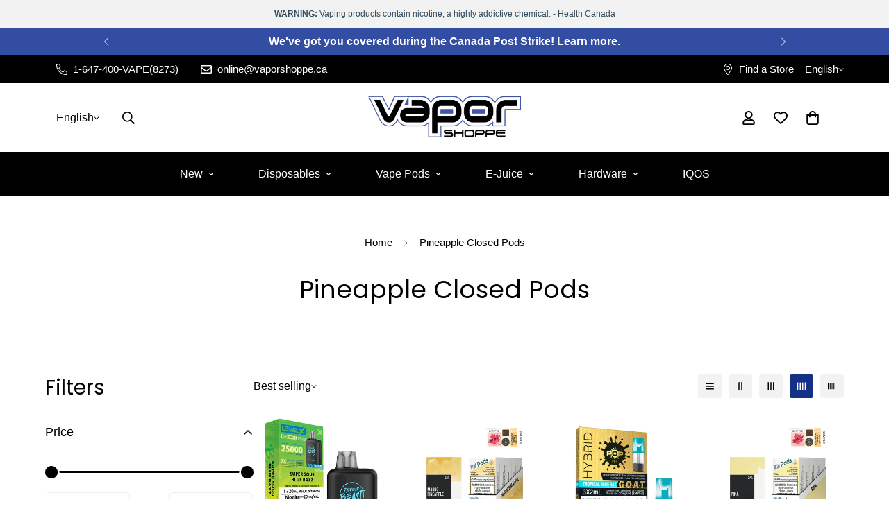

--- FILE ---
content_type: text/css
request_url: https://www.vaporshoppe.ca/cdn/shop/t/45/assets/age-gate.aio.min.css?v=60034834602372438631740463925
body_size: -112
content:
/*
Generated time: February 25, 2025 06:11
This file was created by the app developer. Feel free to contact the original developer with any questions. It was minified (compressed) by AVADA. AVADA do NOT own this script.
*/
#age-gate{position:fixed;top:0;left:0;width:100%;height:100%;background-color:rgb(0 0 0 / 91%);z-index:9999;display:none}#age-gate-container{position:absolute;top:50%;left:50%;transform:translate(-50%,-50%);background:#fff;padding:20px 35px;border-radius:8px;box-shadow:0 0 20px rgba(0,0,0,.2);width:80%;max-width:400px;text-align:center}#age-requirement-text,#age-verification-title,#birthdate-day,#birthdate-month,#birthdate-year,#error-message,#province,#submit-button,label{width:100%;margin-top:5px;margin-bottom:10px}#age-verification-title{font-size:24px}#age-requirement-text,#error-message{font-size:14px}label{display:block}#birthdate-day,#birthdate-month,#birthdate-year,#province,#submit-button,.checkbox-container input{padding:10px;border-radius:4px;border:1px solid #ccc;box-shadow:0 2px 4px rgba(0,0,0,.1)}#remember-me{margin-right:10px;margin-top:0}#error-message{color:red;display:none}#submit-button{background-color:#334da2;color:#fff;border:none;cursor:pointer}.birthdate-container,.birthdate-input{display:flex}.birthdate-container{justify-content:space-between}.birthdate-input{flex-direction:column;flex-basis:30%}.checkbox-container{display:block;margin-bottom:10px}@media only screen and (max-width:600px){#age-gate-container{padding:20px;max-width:none}.checkbox-container{order:-1}}

--- FILE ---
content_type: text/css
request_url: https://www.vaporshoppe.ca/cdn/shop/t/45/assets/collection-header.aio.min.css?v=65351760888266923031740463929
body_size: -121
content:
/*
Generated time: February 25, 2025 06:11
This file was created by the app developer. Feel free to contact the original developer with any questions. It was minified (compressed) by AVADA. AVADA do NOT own this script.
*/
.m-collection-page-header{position:relative;display:flex;align-items:var(--align-items);justify-content:center;overflow:hidden}.m-collection-page-header .m-parallax{position:absolute;inset:0}.m-collection-page-header__background img{width:100%;height:100%;object-fit:cover}.m-collection-page-header__wrapper{position:relative;z-index:8;display:flex;flex-direction:column}.m-collection-page-header__inner{display:flex;flex-direction:column;justify-content:center;padding-left:60px;padding-right:60px}@media screen and (max-width:1023px){.m-collection-page-header__inner{padding-left:32px;padding-right:32px}}@media screen and (max-width:767px){.m-collection-page-header__inner{padding-left:24px;padding-right:24px}}.m-collection-page-header__description{max-width:750px;margin-top:16px}.m\:text-center .m-collection-page-header__description{margin-left:auto;margin-right:auto}.m\:text-right .m-collection-page-header__description{margin-left:auto}.m-collection-page-header .m-breadcrumb{margin-bottom:20px}@media screen and (max-width:767px){.m-collection-page-header .m-breadcrumb{margin-bottom:12px}}.m-collection-page-header [data-enable-parallax=true] .m-collection-page-header__inner{padding-left:0;padding-right:0}.m-collection-page-header--image-background .m-collection-page-header__background{position:absolute;inset:0;width:100%;pointer-events:none}.m-collection-page-header--image-bottom .m-collection-page-header__wrapper{flex-direction:column-reverse}@media screen and (min-width:768px){.m-collection-page-header--image-right .m-collection-page-header__wrapper{flex-direction:row-reverse}}@media screen and (min-width:768px)and (min-width:768px){.m-collection-page-header--image-right .m-collection-page-header__background{flex:0 0 50%}}@media screen and (min-width:768px){.m-collection-page-header--image-right .m-collection-page-header__inner{flex:1}}@media screen and (min-width:768px){.m-collection-page-header--image-left .m-collection-page-header__wrapper{flex-direction:row}}@media screen and (min-width:768px)and (min-width:768px){.m-collection-page-header--image-left .m-collection-page-header__background{flex:0 0 50%}}@media screen and (min-width:768px){.m-collection-page-header--image-left .m-collection-page-header__inner{flex:1}}

--- FILE ---
content_type: text/css
request_url: https://www.vaporshoppe.ca/cdn/shop/t/45/assets/scrolling-promotion.aio.min.css?v=152913082594692209141740463949
body_size: 78
content:
/*
Generated time: February 25, 2025 06:11
This file was created by the app developer. Feel free to contact the original developer with any questions. It was minified (compressed) by AVADA. AVADA do NOT own this script.
*/
.m-scrolling-promotion{display:flex;align-items:center;overflow:hidden}.m-scrolling-promotion--left .m-promotion--animated{animation-name:scrolling-left}.m-scrolling-promotion--right .m-promotion--animated{animation-name:scrolling-right}.m-scrolling-promotion--paused .m-promotion--animated,.m-scrolling-promotion:hover .m-promotion--animated{animation-play-state:paused}.m-scrolling-promotion-section .container-full{padding-left:0;padding-right:0}.m-promotion{flex:0 0 auto;display:flex;align-items:center}.m-promotion__item{margin:0 calc(var(--item-gap-mobile)/2);display:flex;align-items:center}.m-promotion__item img,.m-promotion__item svg{max-width:100%;width:auto;height:calc(var(--image-height)*.75)}@media(min-width:750px){.m-promotion__item img,.m-promotion__item svg{max-width:100%;height:var(--image-height)}}@media(min-width:750px){.m-promotion__item{margin:0 calc(var(--item-gap)/2)}}.m-promotion__icon{display:inline-flex;line-height:0;margin-right:10px;--icon-height:26px}.m-promotion__icon--small{--icon-height:20px}.m-promotion__icon--large{--icon-height:32px}.m-promotion__icon img,.m-promotion__icon svg{width:auto;height:var(--icon-height);max-width:var(--icon-height);fill:currentColor}.m-promotion__text{color:inherit;line-height:1;white-space:nowrap;font-size:var(--text-size);color:rgb(var(--color-foreground))}@media screen and (max-width:767px){.m-promotion__text{font-size:calc(var(--text-size)*.75)}}.m-promotion--animated{animation-iteration-count:infinite;animation-timing-function:linear;animation-duration:var(--duration);animation-play-state:running;width:max-content;will-change:transform,width}.m-promotion__item-testimonial{width:300px;max-width:50vw}.m-promotion-testimonial__icon{display:flex;column-gap:.3rem;margin:0 0 .8rem}.m-promotion-testimonial__image{margin:0 0 2.4rem}@media screen and (max-width:767px){.m-promotion-testimonial__image{margin:0 0 2rem}}.m-promotion-testimonial__inner-bottom{margin-top:.8rem;gap:.8rem 1.2rem}.m-promotion-testimonial__author{font-weight:700;line-height:1.5;margin:0}.m-promotion-testimonial__bio{position:relative;z-index:0;color:rgb(var(--color-foreground));margin:0;line-height:1.28}.m-promotion-testimonial__bio:before{content:"";position:absolute;z-index:-1;bottom:1px;left:0;height:1px;width:100%;background:currentColor}@keyframes scrolling-left{0%{transform:translate3d(0,0,0);visibility:visible}100%{transform:translate3d(-100%,0,0)}}@keyframes scrolling-right{0%{transform:translate3d(-100%,0,0);visibility:visible}100%{transform:translate3d(0,0,0)}}@keyframes scrolling-left-rtl{0%{transform:translate3d(0,0,0);visibility:visible}100%{transform:translate3d(100%,0,0)}}@keyframes scrolling-right-rtl{0%{transform:translate3d(100%,0,0);visibility:visible}100%{transform:translate3d(0,0,0)}}

--- FILE ---
content_type: text/css
request_url: https://www.vaporshoppe.ca/cdn/shop/t/45/assets/icon-box.aio.min.css?v=3899444347518261201740463949
body_size: -530
content:
/*
Generated time: February 25, 2025 06:11
This file was created by the app developer. Feel free to contact the original developer with any questions. It was minified (compressed) by AVADA. AVADA do NOT own this script.
*/
.m-icon-box-section__wrapper{position:relative}.m-icon-box__inner{display:flex}.m-icon-box__icon{overflow:hidden;display:flex;flex-shrink:0;justify-content:center;width:100%;max-width:100%}@media screen and (min-width:768px){.m-icon-box__icon{margin-bottom:0}}.m-icon-box__heading{font-weight:500;margin-bottom:6px}.m-icon-box__description{color:rgb(var(--color-foreground-secondary))}.m-icon-box .m-button{margin-top:12px}.m-icon-box--vertical .m-icon-box__content{margin-top:20px}.m-icon-box--horizontal .m-icon-box__icon{margin-right:12px}@media screen and (min-width:640px){.m-icon-box--horizontal .m-icon-box__icon{margin-right:20px}}@media screen and (max-width:639px){.m-icon-box--horizontal.m-icon-box--col-1 .m-icon-box__icon{margin-right:20px}}

--- FILE ---
content_type: text/css
request_url: https://www.vaporshoppe.ca/cdn/shop/t/45/assets/custom.css?v=43865551478062941641731276718
body_size: 1435
content:
:root{--primary-color: #fff;--background-color: #000;--color-border: #ddd;--footer-social-link-bg: #e9e9e9;--footer-social-link-bg-hover: #222;--footer-social-link-color: #222;--footer-social-link-color-hover: #fff;--promotion-item-shadow: 0 0 10px rgba(0, 0, 0, .1);--promotion-item-shadow-hover: 0 0 15px rgba(0, 0, 0, .2);--product-tag-new-bg: #64bf99;--product-tag-sale-bg: #da3f3f;--badge-hot-bg: #ffe7e7;--badge-hot-color: #da3f3f;--badge-new-bg: #d5fbef;--badge-new-color: #3a9076 }.brand-logo,.gt_container--wz96ug select option,.m-footer--block-newsletter .m-newsletter-form--bordered .m-newsletter-form__button--icon,.m-footer--block-newsletter .m-newsletter-form--bordered .m-newsletter-form__input,.m-promotion__item{background-color:var(--primary-color)}.gt_container--wz96ug select,.m-scroll,.sf__tab-item,.unique-accordion{width:100%;overflow:hidden}.custom-hide-element,.grecaptcha-badge,.hidden-br-mobile br,.hide-on-desk,.hide-on-mobile,.m-topbar a[href*=pinterest],.sf__tab-item input:checked+.sf__tab-item-label:before{display:none!important}.m-collection-card__title,.m-product-card__name,.m-article-card__title,.m-footer--block-title,.m-icon-box__heading{font-weight:800!important}body .m-product-tag--new{background-color:var(--product-tag-new-bg)}body .m-product-tag--sale{background-color:var(--product-tag-sale-bg)}.m-icon-box--small{border-top:1px solid var(--color-border)}.m-icon-box--small .m-icon-box__heading{line-height:26px;font-size:18px;margin-bottom:6px}body .m-footer--block .social-media-links{gap:12px;margin:0;padding:5px 0;flex-wrap:wrap}body .m-footer--block .social-media-links a{color:var(--footer-social-link-color);width:48px;height:48px;padding:0;display:inline-flex;align-items:center;justify-content:center;border-radius:50%;background-color:var(--footer-social-link-bg);transition:background-color .3s,color .3s,box-shadow .3s}body .m-footer--block .social-media-links a:hover{background-color:var(--footer-social-link-bg-hover);color:var(--footer-social-link-color-hover);box-shadow:0 0 0 .2rem var(--footer-social-link-bg-hover)}.m-promotion__item{box-shadow:var(--promotion-item-shadow)!important;padding:10px!important;margin-bottom:10px!important;border-radius:4px!important;transition:box-shadow .3s!important}.m-promotion__item:hover{box-shadow:var(--promotion-item-shadow-hover)!important}.widget-wrapper .widget{bottom:80px}@media (min-width: 768px){.widget-wrapper .widget{bottom:20px}}.warning-container{background-color:#f2f2f2;color:#354b5e;text-align:center;padding:10px;font-family:Helvetica,sans-serif}.warning-text{font-size:12px}.m-page-header{padding:30px 0!important}.foxkit-cartgoal__bar span{background:#334da2!important}.foxkit-cartgoal__icon{color:#334da2!important}.brand-logo{max-width:100%;height:auto;display:inline-block;vertical-align:middle;box-shadow:0 4px 8px #0000001a;border-radius:4px}.gt_container--wz96ug select,.gt_container--wz96ug select option{background-color:var(--background-color);color:var(--primary-color)}.gt_container--wz96ug select{-webkit-appearance:none;appearance:none;border:none;cursor:pointer;outline:0}.gt_container--wz96ug select:focus{outline:1px solid var(--background-color)}.gt_container--wz96ug:after{content:url("data:image/svg+xml;utf8,%3Csvg fill=%27%23ffffff%27 xmlns=%27http%3A%2F%2Fwww.w3.org%2F2000%2Fsvg%27 viewBox=%270 0 448 512%27%3E%3Cpath d=%27M441.9 167.3l-19.8-19.8c-4.7-4.7-12.3-4.7-17 0L224 328.2 42.9 147.5c-4.7-4.7-12.3-4.7-17 0L6.1 167.3c-4.7 4.7-4.7 12.3 0 17l209.4 209.4c4.7 4.7 12.3 4.7 17 0l209.4-209.4c4.7-4.7 4.7-12.3 0-17z%27%3E%3C%2Fpath%3E%3C%2Fsvg%3E");position:absolute;transform:translateY(-50%);color:var(--primary-color);pointer-events:none;right:120px;top:12.5px;width:8px;height:8px}.m-menu-badge--hot:before,.prod__tag-sale{background-color:var(--badge-hot-bg);color:var(--badge-hot-color)}@media (max-width: 1279px){.gt_container--wz96ug:after{right:68px}}.m-product-card__tag-name{font-size:11px;text-transform:capitalize;padding:5px 10px;font-weight:700}.prod__tag-new,.prod__tag-sale,.m-product-card__tag-name{padding:5px 10px!important;margin-left:3px;border-radius:30px;font-size:10px;font-weight:700!important;text-transform:uppercase}.prod__tag-new{background-color:var(--badge-new-bg);color:var(--badge-new-color)}.MuiButtonBase-root,.unique-tab-title{background-color:#334da2}button#Avada-Joy_FloatingButtonTrigger{bottom:4.5em}.m-menu-badge--hot:before,.m-menu-badge--new:before{content:"";position:absolute;top:-4px;left:6px;font-size:12px;text-transform:uppercase;width:42px;height:20px;font-weight:500;border-radius:11px;display:flex;align-items:center;justify-content:center}.m-menu-badge--new:before{background-color:var(--badge-new-bg);color:var(--badge-new-color)}.unique-accordion{box-shadow:0 4px 6px #0000001a}.unique-accordion,.unique-hours{font-family:Arial,sans-serif;overflow:hidden;border-radius:5px;font-weight:550}.unique-hours table{width:100%;border-collapse:collapse}.unique-hours table tr:nth-child(odd){background-color:#fff0}.subtextaddress{margin:5px 0}.unique-hours td{padding:5px 0;color:#333}.unique-hours td:first-child{font-weight:600;width:50%}.unique-hours td:last-child{text-align:right}.unique-tab-title{padding:10px 20px;cursor:pointer;font-weight:700;color:#fff;display:flex;justify-content:space-between;align-items:center;border-bottom:1px solid rgb(255 255 255 / .2)}.m-collection-list--template--15731343327347__16225316461d1cff80{border-top:1px solid #eee;background-color:#f6f6f6}.unique-tab-content{display:none;background:#f2f4f6;padding:15px 20px;color:#333;font-size:.7em;letter-spacing:.5px;line-height:1.4;font-weight:800}.unique-toggle-icon{font-weight:700;font-size:1.2em}.m-footer__copyright{color:#7f8c8d;font-size:12px;font-family:Helvetica Neue,sans-serif}@media (max-width: 768px){.unique-accordion{margin:20px auto}.hidden-br-mobile br,.hide-on-mobile{display:none!important}}@media screen and (min-width: 768px){.hide-on-desk{display:none!important}}@media (min-width: 1536px){body .m-footer--block-newsletter .m-footer--block-title{font-size:42px}}.shopify-policy__container{max-width:740px!important;margin:0 auto 4rem!important}.shopify-policy__title h1{font-size:1.875rem;line-height:2.25rem;padding:32px 16px}@media screen and (min-width: 1024px){.shopify-policy__title h1{font-size:2.25rem;line-height:2.5rem;padding-top:64px;padding-bottom:64px}}#age-gate{position:fixed;top:0;left:0;width:100%;height:100%;background-color:#000000e8;z-index:9999;display:none}#age-gate-container{position:absolute;top:50%;left:50%;transform:translate(-50%,-50%);background:#fff;padding:20px 35px;border-radius:8px;box-shadow:0 0 20px #0003;width:80%;max-width:400px;text-align:center}#age-verification-title,#age-requirement-text,label,#province,#error-message,#submit-button,#birthdate-year,#birthdate-month,#birthdate-day{width:100%;margin-top:5px;margin-bottom:10px}#age-verification-title{font-size:24px}#age-requirement-text,#error-message{font-size:14px}label{display:block}#province,#birthdate-year,#birthdate-month,#birthdate-day,#submit-button,.checkbox-container input{padding:10px;border-radius:4px;border:1px solid #ccc;box-shadow:0 2px 4px #0000001a}#remember-me{margin-right:10px;margin-top:0}#error-message{color:red;display:none}#submit-button{background-color:#334da2;color:#fff;border:none;cursor:pointer}.birthdate-container,.birthdate-input{display:flex}.birthdate-container{justify-content:space-between}.birthdate-input{flex-direction:column;flex-basis:30%}.checkbox-container{display:block;margin-bottom:10px}@media only screen and (max-width: 600px){#age-gate-container{padding:20px;max-width:none}.checkbox-container{order:-1}}
/*# sourceMappingURL=/cdn/shop/t/45/assets/custom.css.map?v=43865551478062941641731276718 */


--- FILE ---
content_type: text/javascript
request_url: https://www.vaporshoppe.ca/cdn/shop/t/45/assets/predictive-search.aio.min.js?v=12169793489309374601740463920
body_size: 761
content:
/*
Generated time: February 25, 2025 06:11
This file was created by the app developer. Feel free to contact the original developer with any questions. It was minified (compressed) by AVADA. AVADA do NOT own this script.
*/
class PredictiveSearch extends HTMLElement{constructor(){super(),this.selectors={searchQuery:"[data-query]",searchMessage:"[data-message]",input:"[data-search-input]",submit:'button[type="submit"]',loading:"[data-spinner]",clear:"[data-clear-search]",popularSearchItems:["[data-ps-item]"],moreResultIcon:"[data-more-result-icon]"},this.container=document.querySelector("[data-search-popup]"),this.domNodes=queryDomNodes(this.selectors,this.container),this.cachedResults={},this.transitionDuration=300,this.input=this.querySelector('input[type="search"]'),this.predictiveSearchResults=this.querySelector("[data-predictive-search]"),this.searchPopupSearults=this.querySelector(".m-search-popup__result"),this.popularSearches=this.querySelector("[data-popular-searches]"),this.searchCount=this.querySelector("[data-search-count]"),this.setupEventListeners()}setPopularSearchesLink=()=>{var e=this.domNodes.popularSearchItems;e.forEach(e=>e.href=createSearchLink(e.dataset.psQuery))};setupEventListeners(){var e=this.domNodes.clear;this.querySelector("form.m-search-form").addEventListener("submit",this.onFormSubmit.bind(this)),this.input.addEventListener("input",debounce(e=>{this.onChange(e)},300).bind(this)),e.addEventListener("click",this.onClearSearch.bind(this)),MinimogEvents.subscribe(MinimogTheme.pubSubEvents.closeSearchPopup,()=>this.close(!0))}getQuery(){return this.input.value.trim()}onChange(){var e=this.getQuery();e.length?this.getSearchResults(e):this.close(!0)}onFormSubmit(e){this.getQuery().length&&!this.querySelector('[aria-selected="true"] a')||e.preventDefault()}onClearSearch(e){e.preventDefault(),this.input.value="",this.onChange()}getSearchResults(e){let t=e.replace(" ","-").toLowerCase();this.toggleSpinnerLoading(!0),this.toggleClearSearch(!1);var s="true"===this.dataset.searchByTag,i="true"===this.dataset.searchByBody,r=this.dataset.unavailableProductsOption;let a="title,product_type,vendor,variants.sku,variants.title";s&&(a+=",body"),i&&(a+=",tag"),this.cachedResults[t]?this.renderSearchResults(this.cachedResults[t]):(s=`${window.MinimogSettings.routes.predictive_search_url}?q=${encodeURIComponent(e)}&resources[options][unavailable_products]=${r}&resources[options][fields]=${a}&section_id=predictive-search`,fetch(s).then(e=>{if(e.ok)return e.text();throw e=new Error(e.status),this.close(),e}).then(e=>{e=(new DOMParser).parseFromString(e,"text/html").querySelector("#shopify-section-predictive-search").innerHTML;this.cachedResults[t]=e,this.renderSearchResults(e)}).catch(e=>{throw this.close(),e}))}renderSearchResults(e){this.predictiveSearchResults.innerHTML=e,this.setAttribute("results",!0),0<this.querySelector("[data-search-items-wrapper]").childElementCount?this.renderSearchQueryAndMessage(!0):this.renderSearchQueryAndMessage(!1),this.toggleSpinnerLoading(!1),this.toggleClearSearch(!0),this.open()}renderSearchQueryAndMessage(e){var{input:t,searchQuery:s,searchMessage:i,moreResultIcon:r}=this.domNodes,t=t.value,a=i.dataset.resultsTitle;s.textContent=t,this.predictiveSearchResults.classList.remove("m:hidden"),this.searchPopupSearults.classList.remove("m:hidden"),e?(i.textContent=a,r.classList.add("m:hidden")):(i.textContent=i.dataset.resultsTitle,r.classList.remove("m:hidden"))}toggleSpinnerLoading(e){var{loading:t,submit:s}=this.domNodes;s.style.visibility=e?"hidden":"visible",t.style.visibility=e?"visible":"hidden"}toggleClearSearch(e){var t=this.domNodes.clear;t.style.visibility=e?"visible":"hidden"}open(){this.searchPopupSearults.style.setProperty("--search-result-max-height",`${this.resultsMaxHeight||this.getResultsMaxHeight()}px`),this.setAttribute("open",!0),this.input.setAttribute("aria-expanded",!0),this.isOpen=!0,this.popularSearches&&this.popularSearches.classList.add("m:hidden"),this.searchCount.classList.remove("m:hidden")}close(e=!1){e&&(this.input.value="",this.removeAttribute("results"),this.toggleClearSearch(!1),this.resultsMaxHeight=!1),this.removeAttribute("open"),this.predictiveSearchResults.classList.add("m:hidden"),this.searchPopupSearults.classList.add("m:hidden"),this.popularSearches&&this.popularSearches.classList.remove("m:hidden"),this.searchCount.classList.add("m:hidden")}getResultsMaxHeight(){return this.resultsMaxHeight=window.innerHeight-document.querySelector("predictive-search").getBoundingClientRect().bottom,this.resultsMaxHeight}}customElements.define("predictive-search",PredictiveSearch);

--- FILE ---
content_type: text/javascript
request_url: https://www.vaporshoppe.ca/cdn/shop/t/45/assets/recently-viewed-products.aio.min.js?v=119489218272718024051740463920
body_size: 471
content:
/*
Generated time: February 25, 2025 06:11
This file was created by the app developer. Feel free to contact the original developer with any questions. It was minified (compressed) by AVADA. AVADA do NOT own this script.
*/
if(!customElements.get("m-recently-viewed")){class a extends HTMLElement{constructor(){super()}connectedCallback(){this.selectors={slideControls:".m-slider-controls",slideContainer:".m-mixed-layout__wrapper"},this.domNodes=queryDomNodes(this.selectors,this),this.enableSlider="true"===this.dataset.enableSlider,this.showPagination="true"===this.dataset.showPagination,this.showNavigation="true"===this.dataset.showNavigation,this.items=this.dataset.productsPerRow,this.mobileDisableSlider="true"===this.dataset.mobileDisableSlider,this.productsToshow=parseInt(this.dataset.productsToShow),this.init()}init(){fetch(this.dataset.url+this.getQueryString()).then(e=>e.text()).then(e=>{var t=document.createElement("div"),e=(t.innerHTML=e,t.querySelector("m-recently-viewed"));this.products=e.querySelectorAll(".m-product-card").length,0<this.products&&this.classList.remove("m:hidden"),e&&e.innerHTML.trim().length&&(this.innerHTML=e.innerHTML,this.initByScreenSize(),document.addEventListener("matchMobile",()=>{this.initByScreenSize()}),document.addEventListener("unmatchMobile",()=>{this.initByScreenSize()}),MinimogTheme.CompareProduct.setCompareButtonsState(),MinimogTheme.Wishlist.setWishlistButtonsState())}).catch(e=>{console.error(e)})}initByScreenSize(){var e,t;this.enableSlider&&({slideContainer:e,slideControls:t}=queryDomNodes(this.selectors,this),MinimogTheme.config.mqlMobile&&this.mobileDisableSlider?(t&&t.classList.add("m:hidden"),e&&e.classList.remove("swiper-container"),this.swiper&&this.swiper.destroy(!1,!0)):(t&&t.classList.remove("m:hidden"),this.initSlider()),this.products<=parseInt(this.items))&&t&&t.classList.add("m:hidden")}initSlider(){var e=queryDomNodes(this.selectors,this).slideContainer;let i=this.querySelector(".m-slider-controls"),t=i&&i.querySelector(".m-slider-controls__button-prev"),s=i&&i.querySelector(".m-slider-controls__button-next"),r=e.querySelector(".swiper-wrapper").childElementCount;e&&e.classList.add("swiper-container"),this.slider=new MinimogLibs.Swiper(e,{slidesPerView:2,showPagination:this.showPagination,showNavigation:this.showNavigation,loop:!(this.products<=parseInt(this.items)),pagination:!!this.showPagination&&{el:this.querySelector(".swiper-pagination"),clickable:!0},breakpoints:{768:{slidesPerView:3<=parseInt(this.items)?3:parseInt(this.items)},1024:{slidesPerView:4<=parseInt(this.items)?4:parseInt(this.items)},1280:{slidesPerView:parseInt(this.items)}},threshold:2,on:{init:()=>{setTimeout(()=>{var e=this.querySelector(".m-image")||this.querySelector(".m-placeholder-svg");e&&i&&(e=e.clientHeight,i.style.setProperty("--offset-top",parseInt(e)/2+"px"),t&&t.classList.remove("m:hidden"),s)&&s.classList.remove("m:hidden")},200)},breakpoint:(e,t)=>{i&&(t=t.slidesPerView,r>t?(i.classList.remove("m:hidden"),e.allowTouchMove=!0):(i.classList.add("m:hidden"),e.allowTouchMove=!1))}}}),this.slider&&this.showNavigation&&(t&&t.addEventListener("click",()=>this.slider.slidePrev()),s)&&s.addEventListener("click",()=>this.slider.slideNext()),this.swiper=e&&e.swiper}getQueryString(){var e=JSON.parse(window.localStorage.getItem("minimog-recently-viewed")||"[]");return this.dataset.productId&&e.includes(parseInt(this.dataset.productId))&&e.splice(e.indexOf(parseInt(this.dataset.productId)),1),e.map(e=>"id:"+e).slice(0,this.productsToshow).join(" OR ")}}customElements.define("m-recently-viewed",a)}

--- FILE ---
content_type: text/javascript
request_url: https://www.vaporshoppe.ca/cdn/shop/t/45/assets/product-list.aio.min.js?v=89437649332235464291740463920
body_size: 420
content:
/*
Generated time: February 25, 2025 06:11
This file was created by the app developer. Feel free to contact the original developer with any questions. It was minified (compressed) by AVADA. AVADA do NOT own this script.
*/
class ProductList{constructor(e,t=[]){this.selectors={productList:"[data-product-list]",gridContainer:"[data-grid-container]",sliderControl:".m-slider-controls"},this.swiper,this.currentScreen,e&&t.length&&(this.container=e,this.enableSlider="true"===e.dataset.enableSlider,this.productsToShow=Number(e.dataset.productsToShow)||20,this.productsPerRow=Number(e.dataset.productsPerRow),this.productHandles=t.slice(0,this.productsToShow),this.domNodes=queryDomNodes(this.selectors,e),this.init().catch(console.error))}init=async()=>{let r={},{productList:t,gridContainer:i}=(await Promise.all(this.productHandles.map(async t=>{var e=formatUrl("products",t,"view=grid-card-item");try{var i=await fetchCache(e),s=document.createElement("DIV");s.classList.add("swiper-slide","m:column"),s.innerHTML=i,s.querySelector('[data-view="card"]')&&(r[t]=s)}catch(e){console.error(`Error fetching data for handle ${t}:`,e)}})),this.domNodes);this.productHandles.forEach(e=>{e=r[e];e&&(t.parentNode.classList.contains("foxkit-related-products__grid")?this.productHandles&&this.productHandles.length>this.productsPerRow?t&&t.appendChild(e):(t&&t.style.setProperty("display","none"),e.classList.remove("m:column"),i&&i.appendChild(e)):(this.enableSlider||t.classList.remove("swiper-wrapper"),t&&t.appendChild(e)))}),MinimogTheme.CompareProduct&&MinimogTheme.CompareProduct.setCompareButtonsState(),MinimogTheme.Wishlist&&MinimogTheme.Wishlist.setWishlistButtonsState(),setTimeout(()=>{this.initByScreenSize()},300),this.container.classList.remove("m:hidden","hidden"),window.addEventListener("resize",debounce(this.initByScreenSize,300)),refreshProductReview()};initByScreenSize=()=>{var{productList:e,gridContainer:r,sliderControl:o}=this.domNodes,d=767<window.innerWidth?"desktop":"mobile";if(d!==this.currentScreen)if("desktop"==(this.currentScreen=d)){if(r&&r.parentNode.classList.remove("m-mixed-layout--mobile-scroll"),this.enableSlider&&this.productHandles&&this.productHandles.length>this.productsPerRow){r&&r.classList.add("swiper-container"),o&&o.classList.remove("m:hidden","hidden");let t=this.container,i=this.container.querySelector(".m-slider-controls");var d=i&&i.querySelector(".m-slider-controls__button-prev"),n=i&&i.querySelector(".m-slider-controls__button-next");let s=r.querySelector(".swiper-wrapper").childElementCount;this.slider=new MinimogLibs.Swiper(r,{slidesPerView:2,showPagination:!1,showNavigation:!0,loop:!0,threshold:2,pagination:!1,breakpoints:{768:{slidesPerView:3},1280:{slidesPerView:parseInt(this.productsPerRow)}},on:{init:function(){setTimeout(()=>{var e=t.querySelector(".m-image");e&&i&&(e=e.clientHeight,i.style.setProperty("--offset-top",parseInt(e)/2+"px"))},200)},breakpoint:(e,t)=>{i&&(t=t.slidesPerView,s>t?(i.classList.remove("m:hidden","hidden"),e.allowTouchMove=!0):(i.classList.add("m:hidden","hidden"),e.allowTouchMove=!1))}}}),this.slider&&(d&&d.addEventListener("click",()=>this.slider.slidePrev()),n)&&n.addEventListener("click",()=>this.slider.slideNext()),this.swiper=r&&r.swiper}}else this.swiper&&this.swiper.destroy(!1,!0),r.classList.remove("swiper-container"),r.parentNode.classList.add("m-mixed-layout","m-mixed-layout--mobile-scroll"),o&&o.classList.add("m:hidden","hidden"),e.classList.add("m-mixed-layout__inner")}}MinimogTheme.ProductList=ProductList;

--- FILE ---
content_type: text/javascript
request_url: https://www.vaporshoppe.ca/cdn/shop/t/45/assets/cart.aio.min.js?v=160179154285096337251740463910
body_size: 678
content:
/*
Generated time: February 25, 2025 06:11
This file was created by the app developer. Feel free to contact the original developer with any questions. It was minified (compressed) by AVADA. AVADA do NOT own this script.
*/
class MCartRemoveButton extends HTMLElement{constructor(){super(),this.addEventListener("click",t=>{t.preventDefault(),(this.closest("m-cart")||this.closest("m-cart-drawer-items")).updateQuantity(this.dataset.index,0)})}}customElements.define("m-cart-remove-button",MCartRemoveButton);class MCartTemplate extends HTMLElement{constructor(){super(),this.cartUpdateUnsubscriber=void 0,this.isCartPage="cart"===MinimogSettings.templateName,this.cartDrawerWrapper=document.querySelector("m-cart-drawer"),this.cartDrawerInner=document.querySelector(".m-cart-drawer__inner"),this.mainCartItems=this.querySelector("[data-minimog-cart-items]"),this.cartSubTotal=this.querySelector("[data-cart-subtotal]"),this.cartDiscount=this.querySelector("[data-minimog-cart-discounts]"),this.giftWrapping=this.querySelector("[data-minimog-gift-wrapping]");let t=this.cartDrawerInner;this.isCartPage&&(t=document.body),this.loading=new MinimogLibs.AnimateLoading(t,{overlay:t}),this.rootUrl=window.Shopify.routes.root;var e=debounce(t=>{"id"!==t.target.name&&this.onChange(t)},300);(this.isCartPage?this.mainCartItems:this).addEventListener("change",e.bind(this)),MinimogEvents.subscribe(MinimogTheme.pubSubEvents.cartUpdate,t=>{this.getCart().then(t=>{this.updateCartCount(t.item_count)})})}updateCartCount(e){document.querySelectorAll(".m-cart-count-bubble").forEach(t=>{0<e?(t.textContent=e,t.classList.remove("m:hidden")):t.classList.add("m:hidden")})}getCart(){return fetchJSON(this.rootUrl+"cart.json")}connectedCallback(){this.cartUpdateUnsubscriber=MinimogEvents.subscribe(MinimogTheme.pubSubEvents.cartUpdate,t=>{"main-cart-items"!==t.source&&this.onCartUpdate()})}disconnectedCallback(){this.cartUpdateUnsubscriber&&this.cartUpdateUnsubscriber()}onCartUpdate(a=!0){var t=window.MinimogSettings.routes;fetch(t.cart+"?section_id=cart-template").then(t=>t.text()).then(t=>{var t=(new DOMParser).parseFromString(t,"text/html"),e=t.querySelector("[data-minimog-cart-items]"),i=t.querySelector("[data-cart-subtotal]"),r=t.querySelector("[data-minimog-cart-discounts]"),t=t.querySelector("[data-minimog-gift-wrapping]");this.isCartPage&&(this.mainCartItems.innerHTML=e.innerHTML,a)&&(this.cartSubTotal.innerHTML=i.innerHTML,this.cartDiscount.innerHTML=r.innerHTML,this.giftWrapping.innerHTML=t.innerHTML)}).catch(t=>{console.error(t)})}onChange(t){this.updateQuantity(t.target.dataset.index,t.target.value,document.activeElement.getAttribute("name"))}updateQuantity(n,t,e){this.loading.start();var i=window.MinimogSettings.routes,t=JSON.stringify({line:n,quantity:t,sections:this.getSectionsToRender().map(t=>t.section),sections_url:window.location.pathname});fetch(""+i.cart_change_url,{...fetchConfig(),body:t}).then(t=>t.text()).then(e=>{let i=JSON.parse(e),r=document.getElementById("MinimogDrawer-quantity-"+n);this.isCartPage&&(r=MinimogTheme.config.mqlMobile?document.querySelector(`.MinimogQuantity-${n}.MinimogQuantity-mobile`):document.querySelector(`.MinimogQuantity-${n}.MinimogQuantity-desktop`));e=document.querySelectorAll(".m-cart-item");if(i.errors)this.loading.finish(),r.value=r.getAttribute("value"),this.updateLiveRegions(n,i.errors);else{this.classList.toggle("m-cart--empty",0===i.item_count),this.cartDrawerWrapper&&this.cartDrawerWrapper.classList.toggle("m-cart--empty",0===i.item_count),this.getSectionsToRender().forEach(t=>{(document.getElementById(t.id).querySelector(t.selector)||document.getElementById(t.id)).innerHTML=this.getSectionInnerHTML(i.sections[t.section],t.selector)});var a=i.items[n-1]?i.items[n-1].quantity:void 0;let t="";e.length===i.items.length&&a!==parseInt(r.value)&&(t=void 0===a?window.MinimogStrings.cartError:window.MinimogStrings.quantityError.replace("{{ quantity }}",a)),this.updateLiveRegions(n,t),MinimogEvents.emit(MinimogTheme.pubSubEvents.cartUpdate,{...i,source:"main-cart-items"}),document.dispatchEvent(new CustomEvent("cart:updated",{detail:{cart:i}}))}}).catch(()=>{}).finally(()=>{this.loading.finish()})}updateLiveRegions(t,e){let i=document.getElementById("MinimogCartDrawer-Item-"+t);this.isCartPage&&(i=document.getElementById("MinimogCart-Item-"+t)),""!==e&&i&&MinimogTheme.Notification.show({target:i,type:"warning",message:e})}getSectionInnerHTML(t,e){return(new DOMParser).parseFromString(t,"text/html").querySelector(e).innerHTML}getSectionsToRender(){return[{id:"MinimogCart",section:"cart-template",selector:"[data-minimog-cart-items]"},{id:"MinimogCart",section:"cart-template",selector:"[data-cart-subtotal]"},{id:"MinimogCart",section:"cart-template",selector:"[data-minimog-cart-discounts]"},{id:"MinimogCart",section:"cart-template",selector:"[data-minimog-gift-wrapping]"}]}}customElements.define("m-cart",MCartTemplate);

--- FILE ---
content_type: text/javascript
request_url: https://www.vaporshoppe.ca/cdn/shop/t/45/assets/storefont-filters.aio.min.js?v=139883621595373210371740463924
body_size: 528
content:
/*
Generated time: February 25, 2025 06:11
This file was created by the app developer. Feel free to contact the original developer with any questions. It was minified (compressed) by AVADA. AVADA do NOT own this script.
*/
let cachedFiltersResult=[];class CollectionFiltersForm extends HTMLElement{constructor(){super(),this.selectors={section:".facest-filters-section",productGridContainer:"#CollectionProductGrid",filtersForm:"#CollectionFiltersForm",sortingInToolbar:"[data-toolbar-sorting] select",sortingInForm:"[data-form-sorting] select",initialActiveSortingOption:".m-sortby-mobile--content li.active",filtersWrapper:".m-filter--wrapper",sidebar:".m-sidebar",sidebarContent:".m-sidebar--content",openSidebar:".m-sidebar--open",closeSidebar:".m-sidebar--close"},this.accordions=""}connectedCallback(){this.domNodes=queryDomNodes(this.selectors),this.setData(),this.debouncedOnSubmit=debounce(e=>this.onSubmitHandler(e),500),this.domNodes.filtersForm.addEventListener("input",this.debouncedOnSubmit.bind(this)),this.setLoadingTarget(),this.initSorting(),window.addEventListener("popstate",this.onHistoryChange)}disconnectedCallback(){window.removeEventListener("popstate",this.onHistoryChange),this.listeners.forEach(e=>e())}setData=()=>{var{section:e,initialActiveSortingOption:t}=this.domNodes;this.enableSorting="true"===e.dataset.enableSorting,this.filtersPosition=e.dataset.filtersPosition,this.sectionId=e.dataset.sectionId,this.activeSortingOption=t,this.view=e.dataset.view,this.listeners=[]};initSorting=()=>{let e=this.domNodes.sortingInToolbar;this.enableSorting&&e&&(e.selectedIndex=e.querySelector("option[selected]").dataset.index,e.addEventListener("change",()=>{this.handleSorting(e.selectedIndex)}),this.listeners=[addEventDelegate({selector:".m-sortby-mobile--content li",handler:(e,t)=>{t!==this.activeSortingOption&&(this.activeSortingOption?.classList?.remove?.("active"),t.classList.add("active"),this.activeSortingOption=t,MinimogTheme.Collection.closeMobileSorting(),this.handleSorting(t.dataset.index))}})])};handleSorting=e=>{var{filtersForm:t,sortingInForm:i}=this.domNodes;i.selectedIndex=Number(e)||0,t.dispatchEvent(new Event("input"))};setLoadingTarget=()=>{var e=window.innerWidth<768?"mobile":"desktop",t=this.domNodes.productGridContainer,e="mobile"==e||"fixed"===this.filtersPosition;this.loading=new MinimogLibs.AnimateLoading(document.body,e?{}:{overlay:t})};onSubmitHandler(e){e.preventDefault();e=new FormData(this.domNodes.filtersForm),e=new URLSearchParams(e).toString();this.renderPage(e)}onHistoryChange=e=>{e=e.state?.searchParams||"";this.renderPage(e,!1)};renderPage=(e,t=!0)=>{this.loading.start();let i=`${window.location.pathname}?section_id=${this.sectionId}&`+e;(cachedFiltersResult.find(({url:e})=>e===i)?this.renderSectionFromCache:this.renderSectionFromFetch)(i).then(()=>{MinimogTheme.Collection.init(),this.loading.finish(this.scrollToTop),document.dispatchEvent(new CustomEvent("collection:rerendered"))}).catch(console.error),t&&this.updateURLHash(e)};renderSectionFromFetch=t=>fetch(t).then(e=>{if(e.ok)return e.text();throw new Error("Failed to load section!")}).then(e=>{cachedFiltersResult.push({url:t,html:e}),this.renderProductGrid(e)}).catch(console.error);renderSectionFromCache=async t=>{var e=cachedFiltersResult.find(({url:e})=>e===t);this.renderProductGrid(e.html)};renderProductGrid=e=>{e=(new DOMParser).parseFromString(e,"text/html").querySelector(".facest-filters-section");this.domNodes.section.replaceWith(e),handleBackgroundImageLazyload()};updateURLHash(e){history.pushState({searchParams:e},"",""+window.location.pathname+(e&&"?".concat(e)))}scrollToTop=()=>{var e=document.getElementById("CollectionProductGrid");MinimogTheme.scrollIntoView(e,{align:{topOffset:80}})}}customElements.define("collection-filters-form",CollectionFiltersForm);

--- FILE ---
content_type: text/javascript
request_url: https://www.vaporshoppe.ca/cdn/shop/t/45/assets/price-range.aio.min.js?v=74050514341327022461740463916
body_size: -246
content:
/*
Generated time: February 25, 2025 06:11
This file was created by the app developer. Feel free to contact the original developer with any questions. It was minified (compressed) by AVADA. AVADA do NOT own this script.
*/
class PriceRange extends HTMLElement{constructor(){super(),this.rangeMin=this.querySelector('input[type="range"]:first-child'),this.rangeMax=this.querySelector('input[type="range"]:last-child'),this.inputMin=this.querySelector('input[name="filter.v.price.gte"]'),this.inputMax=this.querySelector('input[name="filter.v.price.lte"]'),this.inputMin.addEventListener("focus",this.inputMin.select),this.inputMax.addEventListener("focus",this.inputMax.select),this.inputMin.addEventListener("change",this.onInputMinChange.bind(this)),this.inputMax.addEventListener("change",this.onInputMaxChange.bind(this)),this.rangeMin.addEventListener("change",this.onRangeMinChange.bind(this)),this.rangeMax.addEventListener("change",this.onRangeMaxChange.bind(this)),this.rangeMin.addEventListener("input",this.onRangeMinInput.bind(this)),this.rangeMax.addEventListener("input",this.onRangeMaxInput.bind(this))}onInputMinChange(t){t.preventDefault(),t.target.value=Math.max(Math.min(parseInt(t.target.value),parseInt(this.inputMax.value||t.target.max)-1),t.target.min),this.rangeMin.value=t.target.value,this.rangeMin.parentElement.style.setProperty("--from",parseInt(this.rangeMin.value)/parseInt(this.rangeMin.max)*100+"%")}onInputMaxChange(t){t.preventDefault(),t.target.value=Math.min(Math.max(parseInt(t.target.value),parseInt(this.inputMin.value||t.target.min)+1),t.target.max),this.rangeMax.value=t.target.value,this.rangeMax.parentElement.style.setProperty("--to",parseInt(this.rangeMax.value)/parseInt(this.rangeMax.max)*100+"%")}onRangeMinChange(t){t.stopPropagation(),this.inputMin.value=t.target.value,this.inputMin.dispatchEvent(new Event("change",{bubbles:!0}))}onRangeMaxChange(t){t.stopPropagation(),this.inputMax.value=t.target.value,this.inputMax.dispatchEvent(new Event("change",{bubbles:!0}))}onRangeMinInput(t){t.target.value=Math.min(parseInt(t.target.value),parseInt(this.inputMax.value||t.target.max)-1),t.target.parentElement.style.setProperty("--from",parseInt(t.target.value)/parseInt(t.target.max)*100+"%"),this.inputMin.value=t.target.value}onRangeMaxInput(t){t.target.value=Math.max(parseInt(t.target.value),parseInt(this.inputMin.value||t.target.min)+1),t.target.parentElement.style.setProperty("--to",parseInt(t.target.value)/parseInt(t.target.max)*100+"%"),this.inputMax.value=t.target.value}}customElements.define("price-range",PriceRange);

--- FILE ---
content_type: text/javascript
request_url: https://www.vaporshoppe.ca/cdn/shop/t/45/assets/compare-product.aio.min.js?v=152621198219777665411740463910
body_size: 235
content:
/*
Generated time: February 25, 2025 06:11
This file was created by the app developer. Feel free to contact the original developer with any questions. It was minified (compressed) by AVADA. AVADA do NOT own this script.
*/
class CompareProduct{constructor(){this.storageKey="m-compare-products",this.products=[],this.productNodes={},this.pageTemplate="page.product-compare",this.addedClass="added-to-compare",this.selectors={container:".m-compare-page-content__wrapper",noProducts:".m-compare-no-products",wrapper:".m-compare-card",item:".m-product-card",compareButton:".m-compare-button",compareText:".m-compare-button-text",removeButton:".m-compare-remove-button",count:".m-compare-count"},this.products=Array.from(new Set(Array.from(JSON.parse(localStorage.getItem(this.storageKey))||[]))),this.isComparePage=MinimogSettings.template===this.pageTemplate,this.init()}init=()=>{this.isComparePage&&(this.renderComparePage(),this.addEventToRemoveButtons()),this.setCompareButtonsState(),this.addEventToCompareButtons(),this.updateCompareCount()};saveToStorage=()=>{this.products=Array.from(new Set(this.products)),localStorage.setItem(this.storageKey,JSON.stringify(this.products))};addToCompare(t){t&&-1===this.products.indexOf(t)&&(this.products.push(t),this.saveToStorage())}removeFromCompare(e){this.products=this.products.filter(t=>t!==e),this.saveToStorage()}setCompareButtonsState=()=>{document.querySelectorAll(this.selectors.compareButton).forEach(t=>{var e=t&&t.dataset.productHandle;0<=this.products.indexOf(e)&&t&&!t.classList.contains(this.addedClass)&&this.toggleButtonState(t,!0)})};updateCompareCount=()=>{let e=this.products.length;[...document.querySelectorAll(this.selectors.count)].forEach(t=>{(t.textContent=e)<1?t.classList.add("m:hidden"):t.classList.remove("m:hidden")})};addEventToCompareButtons=()=>{addEventDelegate({selector:this.selectors.compareButton,handler:(t,s)=>{t.preventDefault();let o=s&&s.dataset.productHandle;o&&(t=!s.classList.contains(this.addedClass),this.toggleButtonState(s,t),this.updateCompareCount(),document.querySelectorAll(this.selectors.compareButton).forEach(t=>{var e;t&&t.dataset.productHandle===o&&t!==s&&(e=!t.classList.contains(this.addedClass),this.toggleButtonState(t,e))}))}})};toggleButtonState=(t,e)=>{var s=t&&t.dataset.productHandle,o=t&&t.querySelector(this.selectors.compareText);e?(this.addToCompare(s),t.classList.add(this.addedClass)):(this.removeFromCompare(s),t.classList.remove(this.addedClass)),o&&(e=o.dataset.revertText,o.dataset.revertText=o.textContent,o.textContent=e)};addEventToRemoveButtons=()=>{addEventDelegate({selector:this.selectors.removeButton,handler:(t,e)=>{t.preventDefault();t=e&&e.closest(this.selectors.wrapper),t&&t.remove(),t=e&&e.dataset.productHandle;t&&(this.removeFromCompare(t),this.updateCompareCount(),this.products.length||this.showNoProductsMessage())}})};renderComparePage=async()=>{let e=document.querySelector(this.selectors.container);if(e){let o=!0;var t;this.products.length&&(t=this.products.map(async t=>{var e=await fetchCache(`/products/${t}?view=compare`),s=document.createElement("DIV");s.classList.add("m:hidden","m:column","m-compare-card"),s.innerHTML=e,s.querySelector(this.selectors.item)&&(o=!1,this.productNodes[t]=s)}),await Promise.all(t),this.products.forEach(t=>{t=this.productNodes[t];t&&(e.appendChild(t),t.classList.remove("m:hidden"))})),o&&this.showNoProductsMessage(),e.classList.add("is-visible")}};showNoProductsMessage=()=>{var t=document.querySelector(this.selectors.container),e=document.querySelector(this.selectors.noProducts);t.classList.add("m:hidden"),e.classList.remove("m:hidden")}}MinimogTheme.CompareProduct=new CompareProduct;

--- FILE ---
content_type: text/javascript
request_url: https://www.vaporshoppe.ca/cdn/shop/t/45/assets/localization-form.aio.min.js?v=63161081194792889891740463911
body_size: -413
content:
/*
Generated time: February 25, 2025 06:11
This file was created by the app developer. Feel free to contact the original developer with any questions. It was minified (compressed) by AVADA. AVADA do NOT own this script.
*/
if(!customElements.get("m-localization-form")){class a extends HTMLElement{constructor(){super();let l=this.querySelector("[data-localization-select]");l&&l.addEventListener("change",t=>{var t=t.target.value,e=l.closest("[data-localization-form]"),a=e.querySelector("input[data-localization-input]");a&&a.setAttribute("value",t),a&&e.submit()})}}customElements.define("m-localization-form",a)}

--- FILE ---
content_type: text/javascript
request_url: https://www.vaporshoppe.ca/cdn/shop/t/45/assets/facet-remove.aio.min.js?v=83911574037008796871740463910
body_size: -491
content:
/*
Generated time: February 25, 2025 06:11
This file was created by the app developer. Feel free to contact the original developer with any questions. It was minified (compressed) by AVADA. AVADA do NOT own this script.
*/
class FacetRemove extends HTMLElement{constructor(){super();let t=this.querySelector("a");t.addEventListener("click",e=>{e.preventDefault(),(this.closest("collection-filters-form")||document.querySelector("collection-filters-form")).renderPage(new URL(t.href).searchParams.toString())})}}customElements.define("facet-remove",FacetRemove);

--- FILE ---
content_type: text/javascript
request_url: https://www.vaporshoppe.ca/cdn/shop/t/45/assets/icon-box.aio.min.js?v=177992403617908551691740463911
body_size: 5
content:
/*
Generated time: February 25, 2025 06:11
This file was created by the app developer. Feel free to contact the original developer with any questions. It was minified (compressed) by AVADA. AVADA do NOT own this script.
*/
if(!customElements.get("m-icon-box")){class a extends HTMLElement{constructor(){super(),this.enableSlider="true"===this.dataset.enableSlider,this.items=this.dataset.items,this.showPagination="true"===this.dataset.showPagination,this.showNavigation="true"===this.dataset.showNavigation,this.slideContainer=this.querySelector(".swiper-container")}connectedCallback(){this.lastActive=null,this.enableSlider&&this.initSlider()}initSlider(){let t=this.querySelector(".m-slider-controls"),i=t&&t.querySelector(".m-slider-controls__button-prev"),s=t&&t.querySelector(".m-slider-controls__button-next"),o=this.querySelector(".swiper-wrapper").childElementCount,l=this;this.slider=new MinimogLibs.Swiper(this.slideContainer,{slidesPerView:1,navigation:this.showNavigation,loop:!0,pagination:!!this.showPagination&&{el:this.querySelector(".swiper-pagination"),clickable:!0},breakpoints:{480:{slidesPerView:2},768:{slidesPerView:parseInt(this.items)-1},1280:{slidesPerView:parseInt(this.items)}},on:{init:function(){this.slideToLoop(this.lastActive),setTimeout(()=>{var e=l.querySelector(".m-image")||l.querySelector(".m-placeholder-svg");e&&t&&(e=e.clientHeight,t.style.setProperty("--offset-top",parseInt(e)/2+"px"),i.classList.remove("m:hidden"),s.classList.remove("m:hidden"))},200)},breakpoint:(e,i)=>{t&&(i=i.slidesPerView,o>i?(t.classList.remove("m:hidden"),e.allowTouchMove=!0):(t.classList.add("m:hidden"),e.allowTouchMove=!1))}}}),this.slider&&this.showNavigation&&(i&&i.addEventListener("click",()=>this.slider.slidePrev()),s)&&s.addEventListener("click",()=>this.slider.slideNext()),document.addEventListener("shopify:block:select",e=>this.onBlockSelect(e))}onBlockSelect(e){e=e.target,e=Number(e.dataset.slide);this.lastActive=e,this.slider&&this.slider.slideToLoop(e)}}customElements.define("m-icon-box",a)}

--- FILE ---
content_type: text/javascript
request_url: https://www.vaporshoppe.ca/cdn/shop/t/45/assets/product-card-swatch.aio.min.js?v=34179368932465337781740463916
body_size: 1438
content:
/*
Generated time: February 25, 2025 06:11
This file was created by the app developer. Feel free to contact the original developer with any questions. It was minified (compressed) by AVADA. AVADA do NOT own this script.
*/
if(!customElements.get("pcard-swatch")){class a extends HTMLElement{constructor(){super(),this.selectors={container:"[data-pcard-variant-picker]",optionNodes:[".m-product-option--node__label"],featuredImage:".m-product-card__main-image",pcard:".m-product-card",variantDropdown:".m-product-option--dropdown-select",priceWrapper:".m-price",salePrice:".m-price-item--sale",compareAtPrice:[".m-price-item--regular"],unitPrice:".m-price__unit",soldOutBadge:".m-product-tag--soldout"},this.container=this.closest(this.selectors.container),this.pcard=this.closest(this.selectors.pcard),this.variantIdNode=this.pcard&&this.pcard.querySelector('[name="id"]'),this.featuredImage=this.pcard&&this.pcard.querySelector(this.selectors.featuredImage),this.keepFeaturedImage="true"===this.dataset.keepFeaturedImage,this.domNodes=queryDomNodes(this.selectors,this.pcard),this.initializeData()}async initializeData(){this.variantData=this.fetchVariantData(),this.productHandle=this.container.dataset.productHandle,this.productData=await this.fetchProductJson(),this.activeOptionNodeByPosition={},this.hideUnavailableProductOptions=MinimogSettings.hide_unavailable_product_options;let{variantIdNode:a,productData:i,productData:{variants:s}={}}=this;if(i){let e=a&&Number(a.value),t=(e=e||i.selected_or_first_available_variant&&i.selected_or_first_available_variant.id,s.find(t=>t.id===e)||s[0]);this.productData.initialVariant=t,!this.productData.selected_variant&&a&&a.dataset.selectedVariant&&(this.productData.selected_variant=s.find(t=>t.id===Number(a.dataset.selectedVariant))),this.keepFeaturedImage||(this.updateOptionsByVariant(t),this.updateProductImage(t),window.MinimogEvents.subscribe("m:image-loaded",()=>{this.updateProductImage(t)}))}this.initializeOptionSwatches(),this.domNodes.optionNodes&&this.domNodes.optionNodes.forEach(t=>t.addEventListener("click",this.handleVariantSelection.bind(this))),this.domNodes.variantDropdown&&this.domNodes.variantDropdown.addEventListener("change",this.handleVariantSelection.bind(this))}fetchVariantData(){var t;return this.variantData||(t=this.container&&this.container.querySelector('[type="application/json"]'),this.variantData=JSON.parse(t?t.textContent:"{}")),this.variantData}fetchProductJson(){var t=(t=`${window.MinimogSettings.routes.root}/products/${this.productHandle}.js`).replace("//","/");return fetch(t).then(function(t){return t.json()})}initializeOptionSwatches(){let{_colorSwatches:c=[],_imageSwatches:l=[]}=window.MinimogSettings;this.domNodes.optionNodes.forEach(t=>{let{optionType:e,optionPosition:a,value:i}=t.dataset,s=i&&i.toLowerCase();var o=this.variantData.find(t=>t["option"+a]===i),r=o&&o.featured_image&&o.featured_image.src?getSizedImageUrl(o.featured_image.src,"60x"):null,n=l.find(t=>t.key===s)&&l.find(t=>t.key===s).value,d=c.find(t=>t.key===s)&&c.find(t=>t.key===s).value;switch((r||n)&&t.classList.add("has-bg-img"),e){case"default":case"image":(n||r)&&(t.style.backgroundImage=`url(${n||r||""})`);break;case"color":t.style.background=d||s,n&&(t.style.backgroundImage=`url(${n})`)}})}toggleOptionNodeActive(t,e){if(t)if(e){var{optionPosition:e,value:a}=t.dataset;switch((this.activeOptionNodeByPosition[e]=t).tagName){case"INPUT":t.checked=!0,t.dataset.selected="true";break;case"OPTION":t.dataset.selected="true";var i=t.closest("select");i&&(i.value=t.value);break;case"LABEL":t.dataset.selected="true";break;default:t.classList.contains("m-product-quickview-button")||console.warn("Unable to activate option node",t)}this.updateSoldOutBadge(this.getVariantsByOptionValue(a))}else{["default","image","color"].includes(t.dataset.optionType)||(t.style.border=""),t.checked=!1,delete t.dataset.selected;e=t.closest("select");e&&(e.value="")}}updateOptionsByVariant(t){Object.values(this.activeOptionNodeByPosition).forEach(t=>this.toggleOptionNodeActive(t,!1));let e=this.domNodes.optionNodes;var{options:a=[]}=t||{};a.forEach((i,t)=>{let s=t+1;e.forEach(t=>{var e=Number(t.dataset.optionPosition),a=t.dataset.value;e===s&&i===a&&this.toggleOptionNodeActive(t,!0)})}),this.updatePrice(t)}getVariantFromActiveOptions=()=>{var{productData:t,productData:{initialVariant:e},activeOptionNodeByPosition:a}=this;let i={1:e.option1,2:e.option2,3:e.option3};Object.values(a).forEach(t=>{var{optionPosition:t,value:e}=t.dataset;i[t]=e});e=Object.values(i).filter(Boolean),a=getVariantFromOptionArray(t,e);return a||!this.hideUnavailableProductOptions||(e.pop(),a=getVariantFromOptionArray(t,e))||(e.pop(),a=getVariantFromOptionArray(t,e)),this.currentVariant=a};handleVariantSelection(t){var a,e=t.target;if(e.classList.contains("combined-variant")){let e=Number(t.target.value);a=this.productData&&this.productData.variants&&this.productData.variants.find(t=>t.id===e)}else{(e="SELECT"===e.tagName?e.querySelectorAll("option")[e.selectedIndex]:e).classList.contains("m-product-option--node__label")||(e=e.closest(".m-product-option--node__label"))||console.error("Unable to find option node!");t=e.dataset.optionPosition,t=this.activeOptionNodeByPosition[t];this.toggleOptionNodeActive(t,!1),this.toggleOptionNodeActive(e,!0),a=this.getVariantFromActiveOptions()}t=this.variantIdNode;t&&(t.setAttribute("value",String(a.id)),t.value=String(a.id)),this.updateBySelectedVariant(a)}updateBySelectedVariant(t){t&&(this.updateProductImage(t),this.updatePrice(t))}updateProductCardSoldOutBadge(t){this.domNodes.soldOutBadge&&(this.domNodes.soldOutBadge.style.display=t.available?"none":"flex")}updateSoldOutBadge(t){t=!t.some(t=>t.available);this.domNodes.soldOutBadge&&(this.domNodes.soldOutBadge.style.display=t?"flex":"none")}getVariantsByOptionValue=e=>{var{productData:{variants:t}={}}=this;return t.filter(t=>t.options.includes(e))};updateProductImage(t){var t=t&&t.featured_image&&t.featured_image.src,e=this.featuredImage,e=e&&e.querySelector("img");e&&t&&(e.src=t+"&width=533",e.removeAttribute("srcset"))}updatePrice(s){if(!MinimogSettings.pcard_show_lowest_prices){const l="m-price--on-sale",u="m-price--sold-out";let e=window.MinimogSettings.money_format;var{priceWrapper:o,salePrice:r,unitPrice:n,compareAtPrice:d}=this.domNodes;let{compare_at_price:a,price:i,unit_price_measurement:t}=s;var c=a&&a>i,s=!s.available;c?o&&o.classList.add(l):o&&o.classList.remove(l),s?o&&o.classList.add(u):o&&o.classList.remove(u),o&&o.classList.remove("visibility-hidden"),r&&(r.innerHTML=formatMoney(i,e)),d&&d.length&&a>i?d.forEach(t=>t.innerHTML=formatMoney(a,e)):d.forEach(t=>t.innerHTML=formatMoney(i,e)),t&&n&&this.currentVariant?(n.classList.remove("f-hidden"),c=`<span>${formatMoney(this.currentVariant.unit_price,e)}</span>/<span data-unit-price-base-unit>${this.getBaseUnit()}</span>`,n.innerHTML=c):n&&n.classList.add("f-hidden")}}getBaseUnit=()=>1===this.currentVariant.unit_price_measurement.reference_value?this.currentVariant.unit_price_measurement.reference_unit:this.currentVariant.unit_price_measurement.reference_value+this.currentVariant.unit_price_measurement.reference_unit}if(customElements.define("pcard-swatch",a),!customElements.get("swatch-button")){class Ia extends HTMLElement{constructor(){super()}}if(customElements.define("swatch-button",Ia),!customElements.get("swatch-dropdown")){class Ja extends Ia{constructor(){super()}}customElements.define("swatch-dropdown",Ja)}if(!customElements.get("swatch-image")){class Ka extends Ia{constructor(){super()}}customElements.define("swatch-image",Ka)}if(!customElements.get("swatch-color")){class La extends Ia{constructor(){super()}}customElements.define("swatch-color",La)}}}